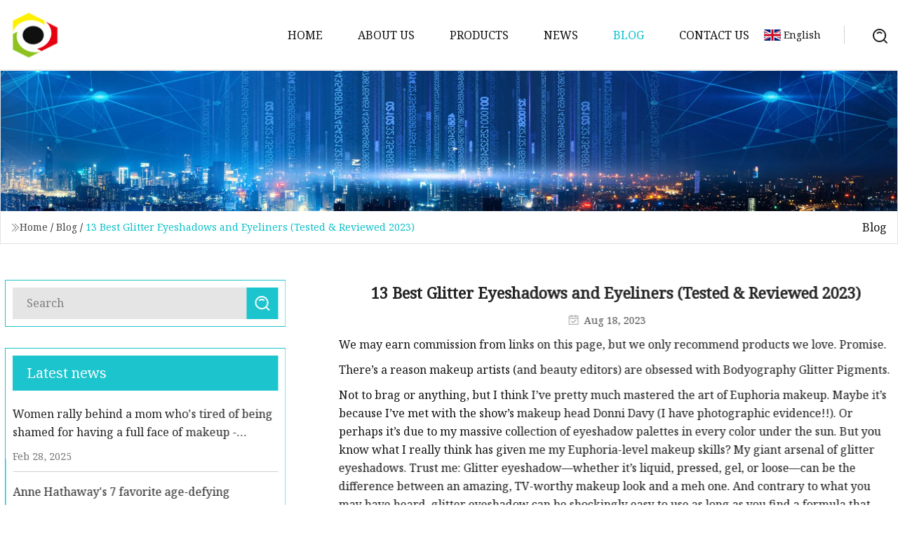

--- FILE ---
content_type: text/html; charset=utf-8
request_url: https://www.sheepsespc.com/blog/13-best-glitter-eyeshadows-and-eyeliners-tested-amp-reviewed-2023.htm
body_size: 9883
content:
<!doctype html>
<html lang="en">
<head>
<meta charset="utf-8" />
<title>13 Best Glitter Eyeshadows and Eyeliners (Tested &amp; Reviewed 2023) | Zhongshan Face Care Co.,Ltd</title>
<meta name="description" content="13 Best Glitter Eyeshadows and Eyeliners (Tested &amp; Reviewed 2023)" />
<meta name="keywords" content="13 Best Glitter Eyeshadows and Eyeliners (Tested &amp; Reviewed 2023)" />
<meta name="viewport" content="width=device-width, initial-scale=1.0" />
<meta name="application-name" content="Zhongshan Face Care Co.,Ltd" />
<meta name="twitter:card" content="summary" />
<meta name="twitter:title" content="13 Best Glitter Eyeshadows and Eyeliners (Tested &amp; Reviewed 2023) | Zhongshan Face Care Co.,Ltd" />
<meta name="twitter:description" content="13 Best Glitter Eyeshadows and Eyeliners (Tested &amp; Reviewed 2023)" />
<meta name="twitter:image" content="https://www.sheepsespc.com/uploadimg/logo69977.png" />
<meta http-equiv="X-UA-Compatible" content="IE=edge" />
<meta property="og:site_name" content="Zhongshan Face Care Co.,Ltd" />
<meta property="og:type" content="article" />
<meta property="og:title" content="13 Best Glitter Eyeshadows and Eyeliners (Tested &amp; Reviewed 2023) | Zhongshan Face Care Co.,Ltd" />
<meta property="og:description" content="13 Best Glitter Eyeshadows and Eyeliners (Tested &amp; Reviewed 2023)" />
<meta property="og:url" content="https://www.sheepsespc.com/blog/13-best-glitter-eyeshadows-and-eyeliners-tested-amp-reviewed-2023.htm" />
<meta property="og:image" content="https://www.sheepsespc.com/uploadimg/logo69977.png" />
<link href="https://www.sheepsespc.com/blog/13-best-glitter-eyeshadows-and-eyeliners-tested-amp-reviewed-2023.htm" rel="canonical" />
<link href="https://www.sheepsespc.com/uploadimg/ico69977.png" rel="shortcut icon" type="image/x-icon" />
<link href="https://fonts.googleapis.com" rel="preconnect" />
<link href="https://fonts.gstatic.com" rel="preconnect" crossorigin />
<link href="https://fonts.googleapis.com/css2?family=Noto+Serif&display=swap" rel="stylesheet" />
<link href="/themes/hestia/toast.css" rel="stylesheet" />
<link href="/themes/hestia/cyan/style.css" rel="stylesheet" />
<link href="/themes/hestia/cyan/page.css" rel="stylesheet" />
<link href="/themes/hestia/aos.css" rel="stylesheet" />
<script type="application/ld+json">[{"@context":"https://schema.org/","@type":"BreadcrumbList","itemListElement":[{"@type":"ListItem","name":"Home","position":1,"item":"https://www.sheepsespc.com/blog/13-best-glitter-eyeshadows-and-eyeliners-tested-amp-reviewed-2023.htm/"},{"@type":"ListItem","name":"Blog","position":2,"item":"https://www.sheepsespc.com/blog.htm"},{"@type":"ListItem","name":"13 Best Glitter Eyeshadows and Eyeliners (Tested &amp; Reviewed 2023)","position":3,"item":"https://www.sheepsespc.com/blog/13-best-glitter-eyeshadows-and-eyeliners-tested-amp-reviewed-2023.htm"}]},{"@context":"http://schema.org","@type":"NewsArticle","mainEntityOfPage":{"@type":"WebPage","@id":"https://www.sheepsespc.com/blog/13-best-glitter-eyeshadows-and-eyeliners-tested-amp-reviewed-2023.htm"},"headline":"Zhongshan Face Care Co.,Ltd","image":{"@type":"ImageObject","url":"https://www.sheepsespc.com"},"datePublished":"","dateModified":"","author":{"@type":"Organization","name":"Zhongshan Face Care Co.,Ltd","url":"https://www.sheepsespc.com"},"publisher":{"@type":"Organization","name":"sheepsespc.com","logo":{"@type":"ImageObject","url":"https://www.sheepsespc.com/uploadimg/logo69977.png"}},"description":"13 Best Glitter Eyeshadows and Eyeliners (Tested &amp; Reviewed 2023)"}]</script>
</head>
<body class="index">
<!-- header -->
<header>
  <div class="container">
    <a href="/" class="head-logo" title="Zhongshan Face Care Co.,Ltd"><img src="/uploadimg/logo69977.png" width="70" height="70" alt="Zhongshan Face Care Co.,Ltd"><span>Zhongshan Face Care Co.,Ltd</span></a>
    <div class="menu-btn"><em></em><em></em><em></em></div>
    <div class="head-content">
      <nav class="nav"> 
        <ul>
          <li><a href="/">Home</a></li>
          <li><a href="/about-us.htm">About us</a></li>
          <li><a href="/products.htm">Products</a><em class="iconfont icon-xiangxia"></em>
            <ul class="submenu">
              <li><a href="/face-care.htm">Face Care</a></li>
              <li><a href="/eye-makeup.htm">Eye Makeup</a></li>
              <li><a href="/lip-makeup.htm">Lip Makeup</a></li>
              <li><a href="/face-makeup.htm">Face Makeup</a></li>
              <li><a href="/eyebrow-makeup.htm">Eyebrow Makeup</a></li>
              <li><a href="/eyeliner.htm">Eyeliner</a></li>
              <li><a href="/suncreen.htm">Suncreen</a></li>
              <li><a href="/lip-gloss.htm">Lip Gloss</a></li>
              <li><a href="/mist-spray.htm">Mist Spray</a></li>
              <li><a href="/face-cream.htm">Face Cream</a></li>
              <li><a href="/face-powder.htm">Face Powder</a></li>
              <li><a href="/brow-pencil.htm">Brow Pencil</a></li>
            </ul>
          </li>
          <li><a href="/news.htm">News</a></li>
          <li class="active"><a href="/blog.htm">Blog</a></li>
          <li><a href="/contact-us.htm">Contact us</a></li>
        </ul>
      </nav>
      <div class="head-search"><img src="/themes/hestia/images/search.png" width="21" height="21" alt="search"></div>
      <div class="search-input">
        <input type="text" name="" id="textsearch" placeholder="Keyword">
        <div class="search-btn" onclick="SearchProBtn()"><em class="iconfont icon-search"></em></div>
      </div>
    </div>
    <div class="languagelist">
      <div class="languagelist-title"><img src="/themes/hestia/images/language/en.png" alt="en"><span>English</span></div>
      <div class="languagelist-drop"><span class="languagelist-arrow"></span>
        <ul class="languagelist-wrap">
           <li class="languagelist-active"><a href="https://www.sheepsespc.com/blog/13-best-glitter-eyeshadows-and-eyeliners-tested-amp-reviewed-2023.htm"><img src="/themes/hestia/images/language/en.png" width="24" height="16" alt="English" title="en">English</a></li>
                                    <li>
                                    <a href="https://fr.sheepsespc.com/blog/13-best-glitter-eyeshadows-and-eyeliners-tested-amp-reviewed-2023.htm">
                                            <img src="/themes/hestia/images/language/fr.png" width="24" height="16" alt="Français" title="fr">
                                            Français
                                        </a>
                                    </li>
                                    <li>
                                    <a href="https://de.sheepsespc.com/blog/13-best-glitter-eyeshadows-and-eyeliners-tested-amp-reviewed-2023.htm">
                                            <img src="/themes/hestia/images/language/de.png" width="24" height="16" alt="Deutsch" title="de">
                                            Deutsch
                                        </a>
                                    </li>
                                    <li>
                                    <a href="https://es.sheepsespc.com/blog/13-best-glitter-eyeshadows-and-eyeliners-tested-amp-reviewed-2023.htm">
                                            <img src="/themes/hestia/images/language/es.png" width="24" height="16" alt="Español" title="es">
                                            Español
                                        </a>
                                    </li>
                                    <li>
                                        <a href="https://it.sheepsespc.com/blog/13-best-glitter-eyeshadows-and-eyeliners-tested-amp-reviewed-2023.htm">
                                            <img src="/themes/hestia/images/language/it.png" width="24" height="16" alt="Italiano" title="it">
                                            Italiano
                                        </a>
                                    </li>
                                    <li>
                                    <a href="https://pt.sheepsespc.com/blog/13-best-glitter-eyeshadows-and-eyeliners-tested-amp-reviewed-2023.htm">
                                            <img src="/themes/hestia/images/language/pt.png" width="24" height="16" alt="Português" title="pt">
                                            Português
                                        </a>
                                    </li>
                                    <li>
                                    <a href="https://ja.sheepsespc.com/blog/13-best-glitter-eyeshadows-and-eyeliners-tested-amp-reviewed-2023.htm"><img src="/themes/hestia/images/language/ja.png" width="24" height="16" alt="日本語" title="ja"> 日本語</a>
                                    </li>
                                    <li>
                                    <a href="https://ko.sheepsespc.com/blog/13-best-glitter-eyeshadows-and-eyeliners-tested-amp-reviewed-2023.htm"><img src="/themes/hestia/images/language/ko.png" width="24" height="16" alt="한국어" title="ko"> 한국어</a>
                                    </li>
                                    <li>
                                    <a href="https://ru.sheepsespc.com/blog/13-best-glitter-eyeshadows-and-eyeliners-tested-amp-reviewed-2023.htm"><img src="/themes/hestia/images/language/ru.png" width="24" height="16" alt="Русский" title="ru"> Русский</a>
                                    </li>
        </ul>
      </div>
    </div>
  </div>
</header>
<!-- header -->
<!-- main -->
<main>
  <section class="news-banner">
    <div class="news-banner-content"><img src="/themes/hestia/images/inner-banner.webp" class="news-banner-img" alt="banner">
      <div class="container news-banner-crumbs">
        <div><em class="iconfont icon-jiantou1"></em><a href="/" class="news-banner-crumbs-title">Home</a> / <a href="/blog.htm" class="news-banner-crumbs-title">Blog</a> / <span class="news-banner-crumbs-present">13 Best Glitter Eyeshadows and Eyeliners (Tested &amp; Reviewed 2023)</span></div>
        <div class="news-banner-crumbs-right"><span>Blog</span></div>
      </div>
    </div>
  </section>
  <section class="news-bottom news-details">
    <div class="container">
      <div class="news-content">
        <div class="news-left" data-aos="fade-right" data-aos-duration="800">
          <div class="news-left-top">
            <input type="text" name="" id="textsearch" placeholder="Search">
            <div class="news-search-btn" onclick="SearchProBtn()"><img src="/themes/hestia/images/page-search.webp" alt="pageSearch"></div>
          </div>
          <div class="news-left-bottom">
            <div class="news-left-bottom-title">Latest news</div>
            <div> <a href="/news/women-rally-behind-a-mom-whos-tired-of-being-shamed-for-having-a-full-face-of-makeup-upworthy.htm" class="news-left-b-item">
              <div class="news-left-b-item-r">
                <div><p>Women rally behind a mom who's tired of being shamed for having a full face of makeup - Upworthy</p><span>Feb 28, 2025</span></div>
              </div>
             </a> <a href="/news/anne-hathaways-7-favorite-agedefying-skincare-products.htm" class="news-left-b-item">
              <div class="news-left-b-item-r">
                <div><p>Anne Hathaway's 7 favorite age-defying skincare products</p><span>Feb 28, 2025</span></div>
              </div>
             </a> <a href="/news/anne-hathaways-7-favorite-agedefying-skincare-products.htm" class="news-left-b-item">
              <div class="news-left-b-item-r">
                <div><p>Anne Hathaway's 7 favorite age-defying skincare products</p><span>Feb 28, 2025</span></div>
              </div>
             </a> <a href="/news/telehealth-fosters-healing-among-survivors-of-military-sexual-trauma.htm" class="news-left-b-item">
              <div class="news-left-b-item-r">
                <div><p>Telehealth fosters healing among survivors of military sexual trauma </p><span>Aug 31, 2023</span></div>
              </div>
             </a> <a href="/news/do-you-need-toner-for-skin-care-a-dermatologist-weighs-in.htm" class="news-left-b-item">
              <div class="news-left-b-item-r">
                <div><p>Do you need toner for skin care? A dermatologist weighs in</p><span>Aug 22, 2023</span></div>
              </div>
             </a>            </div>
          </div>
        </div>
        <div class="news-details-right" data-aos="fade-left" data-aos-duration="800">
          <h1 class="news-details-theme">13 Best Glitter Eyeshadows and Eyeliners (Tested &amp; Reviewed 2023)</h1>
          <div class="news-details-data"><span><img src="/themes/hestia/images/news-details-icon1.webp" alt="Aug 18, 2023">Aug 18, 2023</span></div>
          <p>We may earn commission from links on this page, but we only recommend products we love. Promise.</p><p>There’s a reason makeup artists (and beauty editors) are obsessed with Bodyography Glitter Pigments. </p><p>Not to brag or anything, but I think I’ve pretty much mastered the art of Euphoria makeup. Maybe it’s because I’ve met with the show’s makeup head Donni Davy (I have photographic evidence!!). Or perhaps it’s due to my massive collection of eyeshadow palettes in every color under the sun. But you know what I really think has given me my Euphoria-level makeup skills? My giant arsenal of glitter eyeshadows. Trust me: Glitter eyeshadow—whether it’s liquid, pressed, gel, or loose—can be the difference between an amazing, TV-worthy makeup look and a meh one. And contrary to what you may have heard, glitter eyeshadow can be shockingly easy to use as long as you find a formula that doesn’t get absolutely everywhere. </p><p>And because I’ve been testing glitter eyeshadows for the past four years (time flies when you’re having fun!), I have a lot of thoughts, like which formulas make the best glitter tears (or Lover hearts, if you’re, uh, into that sorta thing), which last the longest on oily lids and which have the least amount of fallout. Here’s a sneak peek at my faves:</p><p>Keep reading for all 13 of my favorite glitter eyeshadows I’ve tested, including new favorites and oldies that still work like a charm, from brands like MAC, Stila, Half Magic, Urban Decay, and more.</p><p>Of all the glitter eyeshadows I’ve swiped across my lids, Bodyography’s are hands down the simplest to use. They’re pressed firmly into the pan (aka no mess), but the shimmers are still really easy to pick up on a shader brush or my fingers. My favorite way to wear them though? As a shiny topper over a matte-black eyeshadow. Hello, easiest smokey eye ever. </p><p><strong>THE REVIEWS:</strong> “This company really did a great job with these, very sparkly and doesn’t flake easily,” writes one tester. “I have nearly every color! It stays on all day, worth the $$! Would highly recommend! Five stars!”</p><p>Sometimes I want an imperfect, smudgy glittery eye, á la the early ’00s. For those times, these are the perfect glitter eyeshadows to get the look. Inside the pot is a mix of fine and chunky glitters suspended in a gel that makes them really easy to just swipe on with my finger or a brush. I personally opt for silicone glitter brush for these—it applies the flakes with a bit more precision and is easy AF to clean afterward.</p><p><strong>THE REVIEWS:</strong> One tester writes, “I do not have words to describe how shiny chrome flakes are!! Laser Beam is def my fav shade. Yes, at first you need to learn how to best apply it, but let me tell you when you get the hang of it, you discover how versatile this product is and how it’s impossible to live without! I love using it to pop my makeup looks in certain spots that I need more reflection but also as the main color in a neutral look.”</p><p>I’ll be real: Glitter eyeshadows at the drugstore were once basically children’s makeup, IMO. But these E.l.f. liquid glitters have converted me (ahem, they have a whopping 7,400+ five-star reviews). I just dab the doe-foot applicator where I want a little bit of glitter—and it’s that simple. I don’t need a primer or a special brush, making these legit genius for packing in a makeup bag. </p><p><strong>THE REVIEWS: </strong>“This is one of my products that I keep re-purchasing, because I love it. It adds a perfect amount of sparkle to your eye look and I always get compliments every single time I wear it,” writes one reviewer. </p><p>Meet the OG glitter eyeshadow. In college, I collected these lil tubes like figurines (at one point, I owned every single shade—you could consider me a stan). They were the first product that made glitter eye looks feel easy, thanks to the simple doe-foot applicator and liquid formula that is filled with a mix of ultra-fine shimmers and slightly chunkier glitters that give my lids some major shine. </p><p><strong>THE REVIEWS:</strong> “This applies very easily for glitter makeup—you don’t have to press hard to get it to stick, for example,” one review reads. “It also lasts fairly long, although admittedly I didn’t really wear it for more than a couple of hours at a time. Essentially, this will last a long time on your face so you don’t have to continually reapply like you would some other eyeshadows.”</p><p>I keep a few shades of this glitter eyeshadow stick at my office desk because they are so easy to just swipe on to take my look from day to night before a happy hour or dinner date. I’ll use the crayon side to add some brightness to my inner corners and then dab the glitter on the center of my lids for a lil extra drama. It’s so easy to apply with the doe-foot tip—plus, the liquid is filled with fine glitters that don’t give me legit any fallout. </p><p><strong>THE REVIEWS:</strong> A reviewer wrote, “Love this product! The crayon is very smooth and easy to apply. Once it’s applied, the eyeshadow would not budge. Beautiful, and just the right accent I was looking for my eyes that an eyeshadow cannot do.”</p><p>These pressed glitters have a little bit of pigment in the formula, so they make legit the easiest one-shadow look. TBH, I love this glitter eyeshadow so much, I topped my lids with it for my ~very-special~ 26th birthday dinner last year. I just dabbed a glitter primer on my eyes where I wanted to place the glitter, then patted it on with a flat shader brush until it was the opacity I wanted. Word to the wise though: Don’t lose the stopper that comes inside the jar, as it helps keep the glitter pressed and firm so it doesn’t flake or get messy. </p><p><strong>THE REVIEWS: </strong>“Beautiful formula that you can apply in layers to make as intense as you like,” one reviewer writes. “Doesn’t smudge or fall but comes off easily with good face wash.”</p><p>These liquid shimmers come in a handful of vivid colors (see: neon green and bright purple), all with a duo or multichrome feel that makes them look so unique. Turn your head, and you’ll see an array of glitter flecks in a bunch of different shades, all from one product. No wonder I saw so many people wearing these beauties at Beyoncé’s Renaissance Tour. </p><p><strong>THE REVIEWS: </strong>According to one review, “STUNNING! The product is BEYOND. I’ve never seen a more beautiful, pigmented and delicious color in my life. Looks fab on all skin tones. wish I could wear this every day!”</p><p>I had to literally force myself to stop using these loose glitter eyeshadows when they launched fall 2022. They have such a fine shimmer that makes my eyelids look so glowy and wet-like, whether I brush it all over primed lids or on top of a matte cream eyeshadow. Because they’re so fine, though, they can be a little prone to fallout. I always do my eyes first, so I can wipe away any glitter bits with a micellar water before blending on my foundation.</p><p><strong>THE REVIEWS:</strong> “As a lover of all things sparkle, I have to say these are the best eye glitters I’ve ever used,” one review reads. “So much so, I’ve ordered all the colors. I hope she extends the shades! All sparkle glam with NO fallout.”</p><p>Fun fact: Glitter is a microplastic, meaning it can be a big source of air, water, and soil pollution. Which is why I looove TooD's BioGlitter, a biodegradable glitter that's plastic and foil free and degrades in as little as 28 days. But don't worry, it's just as rich and sparkly as all of my other faves. </p><p><strong>THE REVIEWS: </strong>"The perfect addition to my makeup collection," writes one tester. "A quick dab on my eyelids and cheeks totally elevated an otherwise basic look." </p><p>Wondering which glitter eyeshadow they used in Euphoria? You're lookin' at it. Makeup artist Donni Davy swears by these Lemonhead L.A. glitter gels because they stay the f put (according to an IG caption). Plus, they're hella pigmented, so you don't really need to pair them with anything to make them pop on your eyes, cheeks, lips—wherever you wanna shine. And FWIW, this is the glitter eyeshadow I used to create the Lover album heart look when I went to Eras Tour. The compliments were *endless*. </p><p><strong>THE REVIEWS: </strong>"So perfect and sparkly! I wore this on my eyes and it didn't budge all day," writes one reviewer. </p><p>Okay, yes, technically, this is a glitter eyeliner, not an eyeshadow. But I’m a rule breaker and constantly tap the brush applicator onto my lids and wear this as eyeshadow. Why? Because it’s so freakin’ easy. I don’t have to fuss with any brushes or my fingers to dab it on. And because it’s suspended in this liquid/gel situation to go on as a liner, I don’t need glitter primer to make the color stick, meaning there’s virtually no fallout. If you’re intimidated by glitter, just put a few dots of this right in the center of your eyelid to add some shine. </p><p><strong>THE REVIEWS: </strong>One tester’s review reads, “I used this as an eyeshadow, and it was shimmery and wonderful. It lasted all night and didn’t smudge.”</p><p>Hey, if it ain't broke, don't fix it, right? Makeup artists have been dabbing these ultra-fine loose glitters on lids and cheekbones for decades to create shimmery, reflective looks. These glitters aren't scratchy at all, and they don't feel too costume-y or like an art project. I personally love playing with the reflects shades, which are fully transparent with various colored shimmers throughout that give your look a ton of dimension when it hits the light. </p><p><strong>THE REVIEWS: </strong>"MAC by far makes the best glitter," one reviewer writes. "This is worth the purchase. It's a great way to glam up any look."</p><p>After I saw these liquid glitters all over TikTok and YouTube, I had to try them myself. They come in so many colors (34, to be exact) and are surprisingly pigmented, making for a v simple eye look when I smudge it all over my eyelids and through my crease. But the #1 reason I’m obsessed? They’re less than $10 bucks. Sold.</p><p><strong>THE REVIEWS:</strong> One tester writes, "Super creamy, applies smoothly, stays put, does not crease, and lasted me two full days but would have longer had I left it—even through gardening in the heat!!!—and came off easily. I wanted something to be simple, as much or as little as I wanted depending on my upcoming day, and this product is exactly that! AWESOME!"</p><p>No, liquid glitter eyeshadow isn't "better" than powder or loose glitter, per se, but it can be way easier to apply. Because liquid glitter shadows are suspended in a gel or liquid solution, they usually adhere to your eyes much more easily than a loose or pressed situation (more on that below). But they also are usually more pigmented, because they're combined with other pigments to give them a more opaque look on your eyes. </p><p>To get loose glitter to stick to your eyes, you'll want to dab on a tacky base, like a glitter primer or eyelash glue. My faves are NYX Long-Lasting Glitter Primer and Valentino Beauty Stick With Me Glitter Primer, which both really help loose glitters adhere to my eyes without making my eyes feel tight or dry. If you want a really precise application, dab on the primer with a small, angled brush, then stick your glitter on. This'll help reduce some fallout (but if you do end up getting some—it’s glitter, after all—try wrapping a piece of tape around your finger then patting it on your skin to pick up the loose glitter remnants). </p><p>If you're new to glitter eyeshadows, you'll likely prefer a liquid or gel formula (Hi, Lemonhead L.A. Spacepaste Glitter and Stila Glitter and Glow Liquid Glitter Eyeshadow) that glides onto your eyes effortlessly without having to layer on primers and other shadows to get a full look. But loose glitter eyeshadows (like Gxve Beauty's Eye See in Sparkle Glitter Eyeshadow) make great topper shades for a subtle look, or to give a matte eyeshadow some more ~drama~. </p><p>Don't have a precise hand? No worries, opt for a liquid glitter eyeliner as eyeshadow, like Urban Decay's Heavy Metal Glitter Eyeliner. It has a fine, brush-tip applicator that makes doing detailed work like inner corners and graphic lines majorly easy, even if you're not v experienced. On the other hand, feel free to play around with MAC's Glitter when you want a bit more of a challenge—just keep a tacky glitter primer, a synthetic brush, and a micellar water for clean-ups on hand. </p><p><strong>Beth Gillette</strong> is the beauty editor at Cosmopolitan with five years of experience researching, writing, and editing makeup stories that range from magnetic lashes to setting powders to bronzing drops. She’s an authority in all makeup categories, but is an expert when it comes to glitter eyeshadows, thanks to years of testing nearly every formula on the market on her own eyeballs. She regularly tests and analyzes glitter eyeshadows for efficacy, while working with the industry’s top makeup artists to assess new formulas and brands.</p><p>Beth Gillette is the beauty editor at Cosmopolitan, where she covers skincare, makeup, hair, nails, and more across digital and print. She can generally be found in bright eyeshadow furiously typing her latest feature or hemming and hawing about a new product you "have to try." Prior to Cosmopolitan, she wrote and edited beauty content as an Editor at The Everygirl for four years. Follow her on Instagram for makeup selfies and a new hair 'do every few months. </p><p>Shop These Latinx Makeup Brands Right TF Now</p><p>Get Inspired by These Day of the Dead Makeup Ideas</p><p>Hi, Try These Mascaras for Longer Lashes</p><p>You Need to Get Into The World of Magnetic Lashes </p><p>Halloween Makeup Ideas You Can *Actually* Do</p><p>Everything You Need to Know About Eyebrow Tinting</p><p>Your Brows Will &lt;3 These Clear Brow Gels, Promise</p><p>Pls Read This Before You Try an Eyebrow Serum</p><p>Get Ready to Screenshot These Pride Makeup Ideas</p><p>Psst: These Are the Curlers Your Lashes Deserve</p><p>Should You Be Using a Heated Eyelash Curler? </p><p>Important PSA: You Should Be Using Tubing Mascaras</p><strong>THE REVIEWS:</strong><strong>THE REVIEWS:</strong><strong>THE REVIEWS: </strong><strong>THE REVIEWS:</strong><strong>THE REVIEWS:</strong><strong>THE REVIEWS: </strong><strong>THE REVIEWS: </strong><strong>THE REVIEWS:</strong><strong>THE REVIEWS: </strong><strong>THE REVIEWS: </strong><strong>THE REVIEWS: </strong><strong>THE REVIEWS: </strong><strong>THE REVIEWS:</strong><strong>Beth Gillette</strong>
          <div class="sharewrap"></div>
          <div class="details-right-bottom">
            <div class="details-right-bottom-page">
              <a href="/blog/jihyos-guide-to-accentuated-eyes-and-soft-blush-makeup.htm">Previous: Jihyo’s Guide to Accentuated Eyes and Soft Blush Makeup </a>
              <a href="/blog/i-dont-know-if-i-should-cringe-or-clap-at-jennifer-lopezs-i-woke-up-like-this-selfie.htm">Next: I Don't Know if I Should Cringe or Clap at Jennifer Lopez's "I Woke Up Like This" Selfie  </a>
            </div>
            <div class="product-describe">Send inquiry</div>
            <div class="details-right-bottom-inqurey">
              <div class="details-b-inquiry-input">
                <input type="hidden" id="in-domain" value="sheepsespc.com">
                <input type="text" name="" id="in-name" placeholder="Your Name:">
                <input type="text" name="" id="in-email" placeholder="Your Email:">
              </div>
              <div class="details-b-inquiry-text">
                <textarea name="" id="in-content" placeholder="Content*:"></textarea>
              </div>
            </div>
            <div class="product-describe-sub" onclick="SendInquiry()">Send</div>
          </div>
        </div>
      </div>
    </div>
  </section>
</main>
 
<!-- main -->
<!-- footer -->
<footer class="footer">
  <div class="container footer-top">
    <div class="footer-content footer-left" data-aos="fade-up" data-aos-duration="900">
      <p class="footer-item-title">Quick navigation</p>
      <span class="wrie"></span>
      <ul>
        <li><a href="/"><em class="iconfont icon-jinrujiantou"></em>Home</a></li>
        <li><a href="/about-us.htm"><em class="iconfont icon-jinrujiantou"></em>About us</a></li>
        <li><a href="/products.htm"><em class="iconfont icon-jinrujiantou"></em>Products</a></li>
        <li><a href="/news.htm"><em class="iconfont icon-jinrujiantou"></em>News</a></li>
        <li><a href="/blog.htm"><em class="iconfont icon-jinrujiantou"></em>Blog</a></li>
        <li><a href="/contact-us.htm"><em class="iconfont icon-jinrujiantou"></em>Contact us</a></li>
        <li><a href="/sitemap.xml"><em class="iconfont icon-jinrujiantou"></em>Sitemap</a></li>
      </ul>
    </div>
    <div class="footer-content footer-center" data-aos="fade-up" data-aos-duration="1000">
      <p class="footer-item-title">Product</p>
      <span class="wrie"></span>
      <div class="footer-center-content">
        <ul class="footer-center-content-left">
          <li><a href="/face-care.htm"><em class="iconfont icon-jinrujiantou"></em>Face Care</a></li>
          <li><a href="/eye-makeup.htm"><em class="iconfont icon-jinrujiantou"></em>Eye Makeup</a></li>
          <li><a href="/lip-makeup.htm"><em class="iconfont icon-jinrujiantou"></em>Lip Makeup</a></li>
          <li><a href="/face-makeup.htm"><em class="iconfont icon-jinrujiantou"></em>Face Makeup</a></li>
          <li><a href="/eyebrow-makeup.htm"><em class="iconfont icon-jinrujiantou"></em>Eyebrow Makeup</a></li>
          <li><a href="/eyeliner.htm"><em class="iconfont icon-jinrujiantou"></em>Eyeliner</a></li>
          <li><a href="/suncreen.htm"><em class="iconfont icon-jinrujiantou"></em>Suncreen</a></li>
          <li><a href="/lip-gloss.htm"><em class="iconfont icon-jinrujiantou"></em>Lip Gloss</a></li>
          <li><a href="/mist-spray.htm"><em class="iconfont icon-jinrujiantou"></em>Mist Spray</a></li>
          <li><a href="/face-cream.htm"><em class="iconfont icon-jinrujiantou"></em>Face Cream</a></li>
        </ul>
      </div>
    </div>
    <div class="footer-content footer-right" data-aos="fade-up" data-aos-duration="1100">
      <p class="footer-item-title">Partner company</p>
      <span class="wrie"></span>
      <ul>
<li><a href="https://www.wabon-cast.com/" target="_blank">Jining Weibang precision metal Co., LTD</a></li><li><a href="https://www.ridewavesup.com/" target="_blank">Kayak</a></li><li><a href="https://www.ffpaperart.com/shop-decoration-paper-flowers/" target="_blank">China Shop Decoration Paper Flowers</a></li><li><a href="https://www.nbtsparkplug.com/" target="_blank">www.nbtsparkplug.com</a></li><li><a href="https://www.hputlk.com/mixer-truck-hydraulic-pump/" target="_blank">Mixer Truck Hydraulic Pump price</a></li><li><a href="https://www.cn-glassmachine.com/" target="_blank">Glass Lamination Machine</a></li><li><a href="https://www.wydisplayrack.com/arcade-cabinet-pack-kit/stand-up-arcade-cabinet-kit.html" target="_blank">wholesale 4 Player Pedestal Arcade Kit</a></li><li><a href="https://www.libclimatechambers.com/" target="_blank">Thermal Stress Chamber</a></li>      </ul>
    </div>
  </div>
  <div class="container footer-bottom">
    <ul>
      <li><a href="/products.htm" rel="nofollow" title="facebook"><em class="iconfont icon-facebook"></em></a></li>
      <li><a href="/products.htm" rel="nofollow" title="twitter"><em class="iconfont icon-twitter-fill"></em></a></li>
      <li><a href="/products.htm" rel="nofollow" title="pinterest"><em class="iconfont icon-pinterestpinterest30"></em></a></li>
      <li><a href="/products.htm" rel="nofollow" title="linkedin"><em class="iconfont icon-linkedin"></em></a></li>
      <li><a href="/products.htm" rel="nofollow" title="TikTok"><em class="iconfont icon-icon_TikTok"></em></a></li>
      <li><a href="/products.htm" rel="nofollow" title="youtube"><em class="iconfont icon-youtube"></em></a></li>
    </ul>
    <p>Copyright &copy; sheepsespc.com, all rights reserved.&nbsp;&nbsp;<a href="/privacy-policy.htm">Privacy Policy</a></p>
    <p>E-mail: <a href="mail:bill@sheepsespc.com" target="_blank"><span class="__cf_email__" data-cfemail="dbb9b2b7b79ba8b3bebeaba8bea8abb8f5b8b4b6">[email&#160;protected]</span></a></p>
  </div>
  <div class="gotop"><span>TOP</span></div>
</footer>
<!-- footer -->
 
<!-- script --> 
<script data-cfasync="false" src="/cdn-cgi/scripts/5c5dd728/cloudflare-static/email-decode.min.js"></script><script src="/themes/hestia/js/jq.3.6.1.js"></script>
<script src="/themes/hestia/js/aos.js"></script>
<script src="/themes/hestia/js/share.js"></script>
<script src="/themes/hestia/js/lazyload.js"></script>
<script src="/themes/hestia/js/totast.js"></script>
<script src="/themes/hestia/js/axios.min.js"></script>
<script src="/themes/hestia/js/sub.js"></script>
<script src="/themes/hestia/js/head.js"></script>
<script type="text/javascript" src="//info.53hu.net/traffic.js?id=08a984h6ak"></script>
<script defer src="https://static.cloudflareinsights.com/beacon.min.js/vcd15cbe7772f49c399c6a5babf22c1241717689176015" integrity="sha512-ZpsOmlRQV6y907TI0dKBHq9Md29nnaEIPlkf84rnaERnq6zvWvPUqr2ft8M1aS28oN72PdrCzSjY4U6VaAw1EQ==" data-cf-beacon='{"version":"2024.11.0","token":"667d198fa09c4b1985246e9b4d3cf2bc","r":1,"server_timing":{"name":{"cfCacheStatus":true,"cfEdge":true,"cfExtPri":true,"cfL4":true,"cfOrigin":true,"cfSpeedBrain":true},"location_startswith":null}}' crossorigin="anonymous"></script>
</body>
</html>
